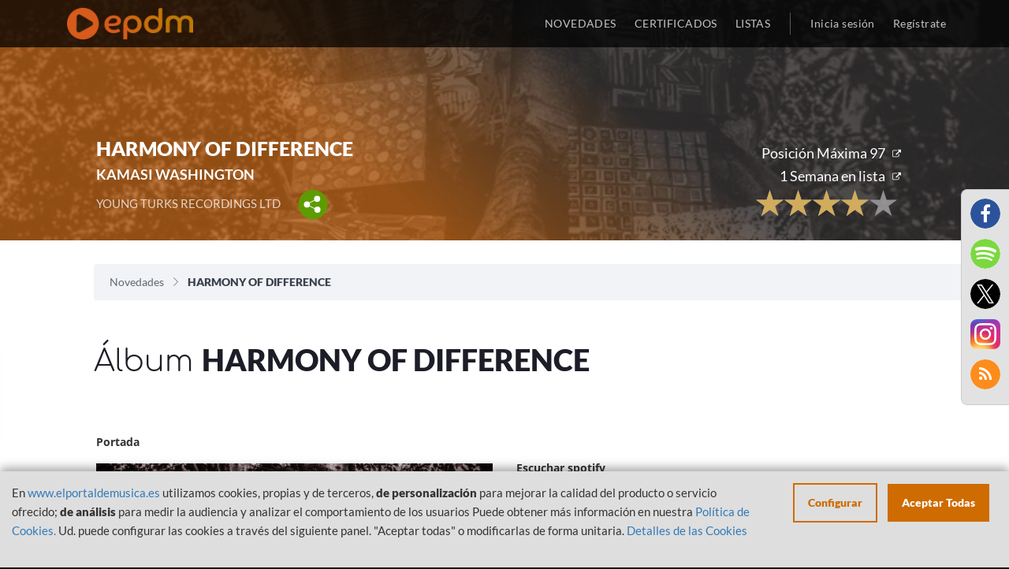

--- FILE ---
content_type: text/javascript
request_url: https://elportaldemusica.es/assets/f5d4d139bc046a3d10a5320e189ce3f0/src/URI.min.js?v=1701335975
body_size: 15181
content:
/*! URI.js v1.19.11 http://medialize.github.io/URI.js/ */
/* build contains: IPv6.js, punycode.js, SecondLevelDomains.js, URI.js, URITemplate.js */
(function(r,x){"object"===typeof module&&module.exports?module.exports=x():"function"===typeof define&&define.amd?define(x):r.IPv6=x(r)})(this,function(r){var x=r&&r.IPv6;return{best:function(k){k=k.toLowerCase().split(":");var m=k.length,d=8;""===k[0]&&""===k[1]&&""===k[2]?(k.shift(),k.shift()):""===k[0]&&""===k[1]?k.shift():""===k[m-1]&&""===k[m-2]&&k.pop();m=k.length;-1!==k[m-1].indexOf(".")&&(d=7);var q;for(q=0;q<m&&""!==k[q];q++);if(q<d)for(k.splice(q,1,"0000");k.length<d;)k.splice(q,0,"0000");
for(q=0;q<d;q++){m=k[q].split("");for(var E=0;3>E;E++)if("0"===m[0]&&1<m.length)m.splice(0,1);else break;k[q]=m.join("")}m=-1;var A=E=0,h=-1,p=!1;for(q=0;q<d;q++)p?"0"===k[q]?A+=1:(p=!1,A>E&&(m=h,E=A)):"0"===k[q]&&(p=!0,h=q,A=1);A>E&&(m=h,E=A);1<E&&k.splice(m,E,"");m=k.length;d="";""===k[0]&&(d=":");for(q=0;q<m;q++){d+=k[q];if(q===m-1)break;d+=":"}""===k[m-1]&&(d+=":");return d},noConflict:function(){r.IPv6===this&&(r.IPv6=x);return this}}});
(function(r){function x(l){throw new RangeError(H[l]);}function k(l,t){for(var C=l.length,y=[];C--;)y[C]=t(l[C]);return y}function m(l,t){var C=l.split("@"),y="";1<C.length&&(y=C[0]+"@",l=C[1]);l=l.replace(w,".");C=l.split(".");C=k(C,t).join(".");return y+C}function d(l){for(var t=[],C=0,y=l.length,J,M;C<y;)J=l.charCodeAt(C++),55296<=J&&56319>=J&&C<y?(M=l.charCodeAt(C++),56320==(M&64512)?t.push(((J&1023)<<10)+(M&1023)+65536):(t.push(J),C--)):t.push(J);return t}function q(l){return k(l,function(t){var C=
"";65535<t&&(t-=65536,C+=g(t>>>10&1023|55296),t=56320|t&1023);return C+=g(t)}).join("")}function E(l,t,C){var y=0;l=C?v(l/700):l>>1;for(l+=v(l/t);455<l;y+=36)l=v(l/35);return v(y+36*l/(l+38))}function A(l){var t=[],C=l.length,y=0,J=128,M=72,a,b;var c=l.lastIndexOf("-");0>c&&(c=0);for(a=0;a<c;++a)128<=l.charCodeAt(a)&&x("not-basic"),t.push(l.charCodeAt(a));for(c=0<c?c+1:0;c<C;){a=y;var e=1;for(b=36;;b+=36){c>=C&&x("invalid-input");var f=l.charCodeAt(c++);f=10>f-48?f-22:26>f-65?f-65:26>f-97?f-97:36;
(36<=f||f>v((2147483647-y)/e))&&x("overflow");y+=f*e;var n=b<=M?1:b>=M+26?26:b-M;if(f<n)break;f=36-n;e>v(2147483647/f)&&x("overflow");e*=f}e=t.length+1;M=E(y-a,e,0==a);v(y/e)>2147483647-J&&x("overflow");J+=v(y/e);y%=e;t.splice(y++,0,J)}return q(t)}function h(l){var t,C,y,J=[];l=d(l);var M=l.length;var a=128;var b=0;var c=72;for(y=0;y<M;++y){var e=l[y];128>e&&J.push(g(e))}for((t=C=J.length)&&J.push("-");t<M;){var f=2147483647;for(y=0;y<M;++y)e=l[y],e>=a&&e<f&&(f=e);var n=t+1;f-a>v((2147483647-b)/n)&&
x("overflow");b+=(f-a)*n;a=f;for(y=0;y<M;++y)if(e=l[y],e<a&&2147483647<++b&&x("overflow"),e==a){var z=b;for(f=36;;f+=36){e=f<=c?1:f>=c+26?26:f-c;if(z<e)break;var I=z-e;z=36-e;var L=J;e+=I%z;L.push.call(L,g(e+22+75*(26>e)-0));z=v(I/z)}J.push(g(z+22+75*(26>z)-0));c=E(b,n,t==C);b=0;++t}++b;++a}return J.join("")}var p="object"==typeof exports&&exports&&!exports.nodeType&&exports,D="object"==typeof module&&module&&!module.nodeType&&module,u="object"==typeof global&&global;if(u.global===u||u.window===u||
u.self===u)r=u;var K=/^xn--/,F=/[^\x20-\x7E]/,w=/[\x2E\u3002\uFF0E\uFF61]/g,H={overflow:"Overflow: input needs wider integers to process","not-basic":"Illegal input >= 0x80 (not a basic code point)","invalid-input":"Invalid input"},v=Math.floor,g=String.fromCharCode,B;var G={version:"1.3.2",ucs2:{decode:d,encode:q},decode:A,encode:h,toASCII:function(l){return m(l,function(t){return F.test(t)?"xn--"+h(t):t})},toUnicode:function(l){return m(l,function(t){return K.test(t)?A(t.slice(4).toLowerCase()):
t})}};if("function"==typeof define&&"object"==typeof define.amd&&define.amd)define("punycode",function(){return G});else if(p&&D)if(module.exports==p)D.exports=G;else for(B in G)G.hasOwnProperty(B)&&(p[B]=G[B]);else r.punycode=G})(this);
(function(r,x){"object"===typeof module&&module.exports?module.exports=x():"function"===typeof define&&define.amd?define(x):r.SecondLevelDomains=x(r)})(this,function(r){var x=r&&r.SecondLevelDomains,k={list:{ac:" com gov mil net org ",ae:" ac co gov mil name net org pro sch ",af:" com edu gov net org ",al:" com edu gov mil net org ",ao:" co ed gv it og pb ",ar:" com edu gob gov int mil net org tur ",at:" ac co gv or ",au:" asn com csiro edu gov id net org ",ba:" co com edu gov mil net org rs unbi unmo unsa untz unze ",
bb:" biz co com edu gov info net org store tv ",bh:" biz cc com edu gov info net org ",bn:" com edu gov net org ",bo:" com edu gob gov int mil net org tv ",br:" adm adv agr am arq art ato b bio blog bmd cim cng cnt com coop ecn edu eng esp etc eti far flog fm fnd fot fst g12 ggf gov imb ind inf jor jus lel mat med mil mus net nom not ntr odo org ppg pro psc psi qsl rec slg srv tmp trd tur tv vet vlog wiki zlg ",bs:" com edu gov net org ",bz:" du et om ov rg ",ca:" ab bc mb nb nf nl ns nt nu on pe qc sk yk ",
ck:" biz co edu gen gov info net org ",cn:" ac ah bj com cq edu fj gd gov gs gx gz ha hb he hi hl hn jl js jx ln mil net nm nx org qh sc sd sh sn sx tj tw xj xz yn zj ",co:" com edu gov mil net nom org ",cr:" ac c co ed fi go or sa ",cy:" ac biz com ekloges gov ltd name net org parliament press pro tm ","do":" art com edu gob gov mil net org sld web ",dz:" art asso com edu gov net org pol ",ec:" com edu fin gov info med mil net org pro ",eg:" com edu eun gov mil name net org sci ",er:" com edu gov ind mil net org rochest w ",
es:" com edu gob nom org ",et:" biz com edu gov info name net org ",fj:" ac biz com info mil name net org pro ",fk:" ac co gov net nom org ",fr:" asso com f gouv nom prd presse tm ",gg:" co net org ",gh:" com edu gov mil org ",gn:" ac com gov net org ",gr:" com edu gov mil net org ",gt:" com edu gob ind mil net org ",gu:" com edu gov net org ",hk:" com edu gov idv net org ",hu:" 2000 agrar bolt casino city co erotica erotika film forum games hotel info ingatlan jogasz konyvelo lakas media news org priv reklam sex shop sport suli szex tm tozsde utazas video ",
id:" ac co go mil net or sch web ",il:" ac co gov idf k12 muni net org ","in":" ac co edu ernet firm gen gov i ind mil net nic org res ",iq:" com edu gov i mil net org ",ir:" ac co dnssec gov i id net org sch ",it:" edu gov ",je:" co net org ",jo:" com edu gov mil name net org sch ",jp:" ac ad co ed go gr lg ne or ",ke:" ac co go info me mobi ne or sc ",kh:" com edu gov mil net org per ",ki:" biz com de edu gov info mob net org tel ",km:" asso com coop edu gouv k medecin mil nom notaires pharmaciens presse tm veterinaire ",
kn:" edu gov net org ",kr:" ac busan chungbuk chungnam co daegu daejeon es gangwon go gwangju gyeongbuk gyeonggi gyeongnam hs incheon jeju jeonbuk jeonnam k kg mil ms ne or pe re sc seoul ulsan ",kw:" com edu gov net org ",ky:" com edu gov net org ",kz:" com edu gov mil net org ",lb:" com edu gov net org ",lk:" assn com edu gov grp hotel int ltd net ngo org sch soc web ",lr:" com edu gov net org ",lv:" asn com conf edu gov id mil net org ",ly:" com edu gov id med net org plc sch ",ma:" ac co gov m net org press ",
mc:" asso tm ",me:" ac co edu gov its net org priv ",mg:" com edu gov mil nom org prd tm ",mk:" com edu gov inf name net org pro ",ml:" com edu gov net org presse ",mn:" edu gov org ",mo:" com edu gov net org ",mt:" com edu gov net org ",mv:" aero biz com coop edu gov info int mil museum name net org pro ",mw:" ac co com coop edu gov int museum net org ",mx:" com edu gob net org ",my:" com edu gov mil name net org sch ",nf:" arts com firm info net other per rec store web ",ng:" biz com edu gov mil mobi name net org sch ",
ni:" ac co com edu gob mil net nom org ",np:" com edu gov mil net org ",nr:" biz com edu gov info net org ",om:" ac biz co com edu gov med mil museum net org pro sch ",pe:" com edu gob mil net nom org sld ",ph:" com edu gov i mil net ngo org ",pk:" biz com edu fam gob gok gon gop gos gov net org web ",pl:" art bialystok biz com edu gda gdansk gorzow gov info katowice krakow lodz lublin mil net ngo olsztyn org poznan pwr radom slupsk szczecin torun warszawa waw wroc wroclaw zgora ",pr:" ac biz com edu est gov info isla name net org pro prof ",
ps:" com edu gov net org plo sec ",pw:" belau co ed go ne or ",ro:" arts com firm info nom nt org rec store tm www ",rs:" ac co edu gov in org ",sb:" com edu gov net org ",sc:" com edu gov net org ",sh:" co com edu gov net nom org ",sl:" com edu gov net org ",st:" co com consulado edu embaixada gov mil net org principe saotome store ",sv:" com edu gob org red ",sz:" ac co org ",tr:" av bbs bel biz com dr edu gen gov info k12 name net org pol tel tsk tv web ",tt:" aero biz cat co com coop edu gov info int jobs mil mobi museum name net org pro tel travel ",
tw:" club com ebiz edu game gov idv mil net org ",mu:" ac co com gov net or org ",mz:" ac co edu gov org ",na:" co com ",nz:" ac co cri geek gen govt health iwi maori mil net org parliament school ",pa:" abo ac com edu gob ing med net nom org sld ",pt:" com edu gov int net nome org publ ",py:" com edu gov mil net org ",qa:" com edu gov mil net org ",re:" asso com nom ",ru:" ac adygeya altai amur arkhangelsk astrakhan bashkiria belgorod bir bryansk buryatia cbg chel chelyabinsk chita chukotka chuvashia com dagestan e-burg edu gov grozny int irkutsk ivanovo izhevsk jar joshkar-ola kalmykia kaluga kamchatka karelia kazan kchr kemerovo khabarovsk khakassia khv kirov koenig komi kostroma kranoyarsk kuban kurgan kursk lipetsk magadan mari mari-el marine mil mordovia mosreg msk murmansk nalchik net nnov nov novosibirsk nsk omsk orenburg org oryol penza perm pp pskov ptz rnd ryazan sakhalin samara saratov simbirsk smolensk spb stavropol stv surgut tambov tatarstan tom tomsk tsaritsyn tsk tula tuva tver tyumen udm udmurtia ulan-ude vladikavkaz vladimir vladivostok volgograd vologda voronezh vrn vyatka yakutia yamal yekaterinburg yuzhno-sakhalinsk ",
rw:" ac co com edu gouv gov int mil net ",sa:" com edu gov med net org pub sch ",sd:" com edu gov info med net org tv ",se:" a ac b bd c d e f g h i k l m n o org p parti pp press r s t tm u w x y z ",sg:" com edu gov idn net org per ",sn:" art com edu gouv org perso univ ",sy:" com edu gov mil net news org ",th:" ac co go in mi net or ",tj:" ac biz co com edu go gov info int mil name net nic org test web ",tn:" agrinet com defense edunet ens fin gov ind info intl mincom nat net org perso rnrt rns rnu tourism ",
tz:" ac co go ne or ",ua:" biz cherkassy chernigov chernovtsy ck cn co com crimea cv dn dnepropetrovsk donetsk dp edu gov if in ivano-frankivsk kh kharkov kherson khmelnitskiy kiev kirovograd km kr ks kv lg lugansk lutsk lviv me mk net nikolaev od odessa org pl poltava pp rovno rv sebastopol sumy te ternopil uzhgorod vinnica vn zaporizhzhe zhitomir zp zt ",ug:" ac co go ne or org sc ",uk:" ac bl british-library co cym gov govt icnet jet lea ltd me mil mod national-library-scotland nel net nhs nic nls org orgn parliament plc police sch scot soc ",
us:" dni fed isa kids nsn ",uy:" com edu gub mil net org ",ve:" co com edu gob info mil net org web ",vi:" co com k12 net org ",vn:" ac biz com edu gov health info int name net org pro ",ye:" co com gov ltd me net org plc ",yu:" ac co edu gov org ",za:" ac agric alt bourse city co cybernet db edu gov grondar iaccess imt inca landesign law mil net ngo nis nom olivetti org pix school tm web ",zm:" ac co com edu gov net org sch ",com:"ar br cn de eu gb gr hu jpn kr no qc ru sa se uk us uy za ",net:"gb jp se uk ",
org:"ae",de:"com "},has:function(m){var d=m.lastIndexOf(".");if(0>=d||d>=m.length-1)return!1;var q=m.lastIndexOf(".",d-1);if(0>=q||q>=d-1)return!1;var E=k.list[m.slice(d+1)];return E?0<=E.indexOf(" "+m.slice(q+1,d)+" "):!1},is:function(m){var d=m.lastIndexOf(".");if(0>=d||d>=m.length-1||0<=m.lastIndexOf(".",d-1))return!1;var q=k.list[m.slice(d+1)];return q?0<=q.indexOf(" "+m.slice(0,d)+" "):!1},get:function(m){var d=m.lastIndexOf(".");if(0>=d||d>=m.length-1)return null;var q=m.lastIndexOf(".",d-1);
if(0>=q||q>=d-1)return null;var E=k.list[m.slice(d+1)];return!E||0>E.indexOf(" "+m.slice(q+1,d)+" ")?null:m.slice(q+1)},noConflict:function(){r.SecondLevelDomains===this&&(r.SecondLevelDomains=x);return this}};return k});
(function(r,x){"object"===typeof module&&module.exports?module.exports=x(require("./punycode"),require("./IPv6"),require("./SecondLevelDomains")):"function"===typeof define&&define.amd?define(["./punycode","./IPv6","./SecondLevelDomains"],x):r.URI=x(r.punycode,r.IPv6,r.SecondLevelDomains,r)})(this,function(r,x,k,m){function d(a,b){var c=1<=arguments.length,e=2<=arguments.length;if(!(this instanceof d))return c?e?new d(a,b):new d(a):new d;if(void 0===a){if(c)throw new TypeError("undefined is not a valid argument for URI");
a="undefined"!==typeof location?location.href+"":""}if(null===a&&c)throw new TypeError("null is not a valid argument for URI");this.href(a);return void 0!==b?this.absoluteTo(b):this}function q(a){return a.replace(/([.*+?^=!:${}()|[\]\/\\])/g,"\\$1")}function E(a){return void 0===a?"Undefined":String(Object.prototype.toString.call(a)).slice(8,-1)}function A(a){return"Array"===E(a)}function h(a,b){var c={},e;if("RegExp"===E(b))c=null;else if(A(b)){var f=0;for(e=b.length;f<e;f++)c[b[f]]=!0}else c[b]=
!0;f=0;for(e=a.length;f<e;f++)if(c&&void 0!==c[a[f]]||!c&&b.test(a[f]))a.splice(f,1),e--,f--;return a}function p(a,b){var c;if(A(b)){var e=0;for(c=b.length;e<c;e++)if(!p(a,b[e]))return!1;return!0}var f=E(b);e=0;for(c=a.length;e<c;e++)if("RegExp"===f){if("string"===typeof a[e]&&a[e].match(b))return!0}else if(a[e]===b)return!0;return!1}function D(a,b){if(!A(a)||!A(b)||a.length!==b.length)return!1;a.sort();b.sort();for(var c=0,e=a.length;c<e;c++)if(a[c]!==b[c])return!1;return!0}function u(a){return a.replace(/^\/+|\/+$/g,
"")}function K(a){return escape(a)}function F(a){return encodeURIComponent(a).replace(/[!'()*]/g,K).replace(/\*/g,"%2A")}function w(a){return function(b,c){if(void 0===b)return this._parts[a]||"";this._parts[a]=b||null;this.build(!c);return this}}function H(a,b){return function(c,e){if(void 0===c)return this._parts[a]||"";null!==c&&(c+="",c.charAt(0)===b&&(c=c.substring(1)));this._parts[a]=c;this.build(!e);return this}}var v=m&&m.URI;d.version="1.19.11";var g=d.prototype,B=Object.prototype.hasOwnProperty;
d._parts=function(){return{protocol:null,username:null,password:null,hostname:null,urn:null,port:null,path:null,query:null,fragment:null,preventInvalidHostname:d.preventInvalidHostname,duplicateQueryParameters:d.duplicateQueryParameters,escapeQuerySpace:d.escapeQuerySpace}};d.preventInvalidHostname=!1;d.duplicateQueryParameters=!1;d.escapeQuerySpace=!0;d.protocol_expression=/^[a-z][a-z0-9.+-]*$/i;d.idn_expression=/[^a-z0-9\._-]/i;d.punycode_expression=/(xn--)/i;d.ip4_expression=/^\d{1,3}\.\d{1,3}\.\d{1,3}\.\d{1,3}$/;
d.ip6_expression=/^\s*((([0-9A-Fa-f]{1,4}:){7}([0-9A-Fa-f]{1,4}|:))|(([0-9A-Fa-f]{1,4}:){6}(:[0-9A-Fa-f]{1,4}|((25[0-5]|2[0-4]\d|1\d\d|[1-9]?\d)(\.(25[0-5]|2[0-4]\d|1\d\d|[1-9]?\d)){3})|:))|(([0-9A-Fa-f]{1,4}:){5}(((:[0-9A-Fa-f]{1,4}){1,2})|:((25[0-5]|2[0-4]\d|1\d\d|[1-9]?\d)(\.(25[0-5]|2[0-4]\d|1\d\d|[1-9]?\d)){3})|:))|(([0-9A-Fa-f]{1,4}:){4}(((:[0-9A-Fa-f]{1,4}){1,3})|((:[0-9A-Fa-f]{1,4})?:((25[0-5]|2[0-4]\d|1\d\d|[1-9]?\d)(\.(25[0-5]|2[0-4]\d|1\d\d|[1-9]?\d)){3}))|:))|(([0-9A-Fa-f]{1,4}:){3}(((:[0-9A-Fa-f]{1,4}){1,4})|((:[0-9A-Fa-f]{1,4}){0,2}:((25[0-5]|2[0-4]\d|1\d\d|[1-9]?\d)(\.(25[0-5]|2[0-4]\d|1\d\d|[1-9]?\d)){3}))|:))|(([0-9A-Fa-f]{1,4}:){2}(((:[0-9A-Fa-f]{1,4}){1,5})|((:[0-9A-Fa-f]{1,4}){0,3}:((25[0-5]|2[0-4]\d|1\d\d|[1-9]?\d)(\.(25[0-5]|2[0-4]\d|1\d\d|[1-9]?\d)){3}))|:))|(([0-9A-Fa-f]{1,4}:){1}(((:[0-9A-Fa-f]{1,4}){1,6})|((:[0-9A-Fa-f]{1,4}){0,4}:((25[0-5]|2[0-4]\d|1\d\d|[1-9]?\d)(\.(25[0-5]|2[0-4]\d|1\d\d|[1-9]?\d)){3}))|:))|(:(((:[0-9A-Fa-f]{1,4}){1,7})|((:[0-9A-Fa-f]{1,4}){0,5}:((25[0-5]|2[0-4]\d|1\d\d|[1-9]?\d)(\.(25[0-5]|2[0-4]\d|1\d\d|[1-9]?\d)){3}))|:)))(%.+)?\s*$/;
d.find_uri_expression=/\b((?:[a-z][\w-]+:(?:\/{1,3}|[a-z0-9%])|www\d{0,3}[.]|[a-z0-9.\-]+[.][a-z]{2,4}\/)(?:[^\s()<>]+|\(([^\s()<>]+|(\([^\s()<>]+\)))*\))+(?:\(([^\s()<>]+|(\([^\s()<>]+\)))*\)|[^\s`!()\[\]{};:'".,<>?\u00ab\u00bb\u201c\u201d\u2018\u2019]))/ig;d.findUri={start:/\b(?:([a-z][a-z0-9.+-]*:\/\/)|www\.)/gi,end:/[\s\r\n]|$/,trim:/[`!()\[\]{};:'".,<>?\u00ab\u00bb\u201c\u201d\u201e\u2018\u2019]+$/,parens:/(\([^\)]*\)|\[[^\]]*\]|\{[^}]*\}|<[^>]*>)/g};d.leading_whitespace_expression=/^[\x00-\x20\u00a0\u1680\u2000-\u200a\u2028\u2029\u202f\u205f\u3000\ufeff]+/;
d.ascii_tab_whitespace=/[\u0009\u000A\u000D]+/g;d.defaultPorts={http:"80",https:"443",ftp:"21",gopher:"70",ws:"80",wss:"443"};d.hostProtocols=["http","https"];d.invalid_hostname_characters=/[^a-zA-Z0-9\.\-:_]/;d.domAttributes={a:"href",blockquote:"cite",link:"href",base:"href",script:"src",form:"action",img:"src",area:"href",iframe:"src",embed:"src",source:"src",track:"src",input:"src",audio:"src",video:"src"};d.getDomAttribute=function(a){if(a&&a.nodeName){var b=a.nodeName.toLowerCase();if("input"!==
b||"image"===a.type)return d.domAttributes[b]}};d.encode=F;d.decode=decodeURIComponent;d.iso8859=function(){d.encode=escape;d.decode=unescape};d.unicode=function(){d.encode=F;d.decode=decodeURIComponent};d.characters={pathname:{encode:{expression:/%(24|26|2B|2C|3B|3D|3A|40)/ig,map:{"%24":"$","%26":"&","%2B":"+","%2C":",","%3B":";","%3D":"=","%3A":":","%40":"@"}},decode:{expression:/[\/\?#]/g,map:{"/":"%2F","?":"%3F","#":"%23"}}},reserved:{encode:{expression:/%(21|23|24|26|27|28|29|2A|2B|2C|2F|3A|3B|3D|3F|40|5B|5D)/ig,
map:{"%3A":":","%2F":"/","%3F":"?","%23":"#","%5B":"[","%5D":"]","%40":"@","%21":"!","%24":"$","%26":"&","%27":"'","%28":"(","%29":")","%2A":"*","%2B":"+","%2C":",","%3B":";","%3D":"="}}},urnpath:{encode:{expression:/%(21|24|27|28|29|2A|2B|2C|3B|3D|40)/ig,map:{"%21":"!","%24":"$","%27":"'","%28":"(","%29":")","%2A":"*","%2B":"+","%2C":",","%3B":";","%3D":"=","%40":"@"}},decode:{expression:/[\/\?#:]/g,map:{"/":"%2F","?":"%3F","#":"%23",":":"%3A"}}}};d.encodeQuery=function(a,b){var c=d.encode(a+"");
void 0===b&&(b=d.escapeQuerySpace);return b?c.replace(/%20/g,"+"):c};d.decodeQuery=function(a,b){a+="";void 0===b&&(b=d.escapeQuerySpace);try{return d.decode(b?a.replace(/\+/g,"%20"):a)}catch(c){return a}};var G={encode:"encode",decode:"decode"},l,t=function(a,b){return function(c){try{return d[b](c+"").replace(d.characters[a][b].expression,function(e){return d.characters[a][b].map[e]})}catch(e){return c}}};for(l in G)d[l+"PathSegment"]=t("pathname",G[l]),d[l+"UrnPathSegment"]=t("urnpath",G[l]);G=
function(a,b,c){return function(e){var f=c?function(I){return d[b](d[c](I))}:d[b];e=(e+"").split(a);for(var n=0,z=e.length;n<z;n++)e[n]=f(e[n]);return e.join(a)}};d.decodePath=G("/","decodePathSegment");d.decodeUrnPath=G(":","decodeUrnPathSegment");d.recodePath=G("/","encodePathSegment","decode");d.recodeUrnPath=G(":","encodeUrnPathSegment","decode");d.encodeReserved=t("reserved","encode");d.parse=function(a,b){b||(b={preventInvalidHostname:d.preventInvalidHostname});a=a.replace(d.leading_whitespace_expression,
"");a=a.replace(d.ascii_tab_whitespace,"");var c=a.indexOf("#");-1<c&&(b.fragment=a.substring(c+1)||null,a=a.substring(0,c));c=a.indexOf("?");-1<c&&(b.query=a.substring(c+1)||null,a=a.substring(0,c));a=a.replace(/^(https?|ftp|wss?)?:+[/\\]*/i,"$1://");a=a.replace(/^[/\\]{2,}/i,"//");"//"===a.substring(0,2)?(b.protocol=null,a=a.substring(2),a=d.parseAuthority(a,b)):(c=a.indexOf(":"),-1<c&&(b.protocol=a.substring(0,c)||null,b.protocol&&!b.protocol.match(d.protocol_expression)?b.protocol=void 0:"//"===
a.substring(c+1,c+3).replace(/\\/g,"/")?(a=a.substring(c+3),a=d.parseAuthority(a,b)):(a=a.substring(c+1),b.urn=!0)));b.path=a;return b};d.parseHost=function(a,b){a||(a="");a=a.replace(/\\/g,"/");var c=a.indexOf("/");-1===c&&(c=a.length);if("["===a.charAt(0)){var e=a.indexOf("]");b.hostname=a.substring(1,e)||null;b.port=a.substring(e+2,c)||null;"/"===b.port&&(b.port=null)}else{var f=a.indexOf(":");e=a.indexOf("/");f=a.indexOf(":",f+1);-1!==f&&(-1===e||f<e)?(b.hostname=a.substring(0,c)||null,b.port=
null):(e=a.substring(0,c).split(":"),b.hostname=e[0]||null,b.port=e[1]||null)}b.hostname&&"/"!==a.substring(c).charAt(0)&&(c++,a="/"+a);b.preventInvalidHostname&&d.ensureValidHostname(b.hostname,b.protocol);b.port&&d.ensureValidPort(b.port);return a.substring(c)||"/"};d.parseAuthority=function(a,b){a=d.parseUserinfo(a,b);return d.parseHost(a,b)};d.parseUserinfo=function(a,b){var c=a;-1!==a.indexOf("\\")&&(a=a.replace(/\\/g,"/"));var e=a.indexOf("/"),f=a.lastIndexOf("@",-1<e?e:a.length-1);-1<f&&(-1===
e||f<e)?(e=a.substring(0,f).split(":"),b.username=e[0]?d.decode(e[0]):null,e.shift(),b.password=e[0]?d.decode(e.join(":")):null,a=c.substring(f+1)):(b.username=null,b.password=null);return a};d.parseQuery=function(a,b){if(!a)return{};a=a.replace(/&+/g,"&").replace(/^\?*&*|&+$/g,"");if(!a)return{};for(var c={},e=a.split("&"),f=e.length,n,z,I=0;I<f;I++)if(n=e[I].split("="),z=d.decodeQuery(n.shift(),b),n=n.length?d.decodeQuery(n.join("="),b):null,"__proto__"!==z)if(B.call(c,z)){if("string"===typeof c[z]||
null===c[z])c[z]=[c[z]];c[z].push(n)}else c[z]=n;return c};d.build=function(a){var b="",c=!1;a.protocol&&(b+=a.protocol+":");a.urn||!b&&!a.hostname||(b+="//",c=!0);b+=d.buildAuthority(a)||"";"string"===typeof a.path&&("/"!==a.path.charAt(0)&&c&&(b+="/"),b+=a.path);"string"===typeof a.query&&a.query&&(b+="?"+a.query);"string"===typeof a.fragment&&a.fragment&&(b+="#"+a.fragment);return b};d.buildHost=function(a){var b="";if(a.hostname)b=d.ip6_expression.test(a.hostname)?b+("["+a.hostname+"]"):b+a.hostname;
else return"";a.port&&(b+=":"+a.port);return b};d.buildAuthority=function(a){return d.buildUserinfo(a)+d.buildHost(a)};d.buildUserinfo=function(a){var b="";a.username&&(b+=d.encode(a.username));a.password&&(b+=":"+d.encode(a.password));b&&(b+="@");return b};d.buildQuery=function(a,b,c){var e="",f,n;for(f in a)if("__proto__"!==f&&B.call(a,f))if(A(a[f])){var z={};var I=0;for(n=a[f].length;I<n;I++)void 0!==a[f][I]&&void 0===z[a[f][I]+""]&&(e+="&"+d.buildQueryParameter(f,a[f][I],c),!0!==b&&(z[a[f][I]+
""]=!0))}else void 0!==a[f]&&(e+="&"+d.buildQueryParameter(f,a[f],c));return e.substring(1)};d.buildQueryParameter=function(a,b,c){return d.encodeQuery(a,c)+(null!==b?"="+d.encodeQuery(b,c):"")};d.addQuery=function(a,b,c){if("object"===typeof b)for(var e in b)B.call(b,e)&&d.addQuery(a,e,b[e]);else if("string"===typeof b)void 0===a[b]?a[b]=c:("string"===typeof a[b]&&(a[b]=[a[b]]),A(c)||(c=[c]),a[b]=(a[b]||[]).concat(c));else throw new TypeError("URI.addQuery() accepts an object, string as the name parameter");
};d.setQuery=function(a,b,c){if("object"===typeof b)for(var e in b)B.call(b,e)&&d.setQuery(a,e,b[e]);else if("string"===typeof b)a[b]=void 0===c?null:c;else throw new TypeError("URI.setQuery() accepts an object, string as the name parameter");};d.removeQuery=function(a,b,c){var e;if(A(b))for(c=0,e=b.length;c<e;c++)a[b[c]]=void 0;else if("RegExp"===E(b))for(e in a)b.test(e)&&(a[e]=void 0);else if("object"===typeof b)for(e in b)B.call(b,e)&&d.removeQuery(a,e,b[e]);else if("string"===typeof b)void 0!==
c?"RegExp"===E(c)?!A(a[b])&&c.test(a[b])?a[b]=void 0:a[b]=h(a[b],c):a[b]!==String(c)||A(c)&&1!==c.length?A(a[b])&&(a[b]=h(a[b],c)):a[b]=void 0:a[b]=void 0;else throw new TypeError("URI.removeQuery() accepts an object, string, RegExp as the first parameter");};d.hasQuery=function(a,b,c,e){switch(E(b)){case "String":break;case "RegExp":for(var f in a)if(B.call(a,f)&&b.test(f)&&(void 0===c||d.hasQuery(a,f,c)))return!0;return!1;case "Object":for(var n in b)if(B.call(b,n)&&!d.hasQuery(a,n,b[n]))return!1;
return!0;default:throw new TypeError("URI.hasQuery() accepts a string, regular expression or object as the name parameter");}switch(E(c)){case "Undefined":return b in a;case "Boolean":return a=!(A(a[b])?!a[b].length:!a[b]),c===a;case "Function":return!!c(a[b],b,a);case "Array":return A(a[b])?(e?p:D)(a[b],c):!1;case "RegExp":return A(a[b])?e?p(a[b],c):!1:!(!a[b]||!a[b].match(c));case "Number":c=String(c);case "String":return A(a[b])?e?p(a[b],c):!1:a[b]===c;default:throw new TypeError("URI.hasQuery() accepts undefined, boolean, string, number, RegExp, Function as the value parameter");
}};d.joinPaths=function(){for(var a=[],b=[],c=0,e=0;e<arguments.length;e++){var f=new d(arguments[e]);a.push(f);f=f.segment();for(var n=0;n<f.length;n++)"string"===typeof f[n]&&b.push(f[n]),f[n]&&c++}if(!b.length||!c)return new d("");b=(new d("")).segment(b);""!==a[0].path()&&"/"!==a[0].path().slice(0,1)||b.path("/"+b.path());return b.normalize()};d.commonPath=function(a,b){var c=Math.min(a.length,b.length),e;for(e=0;e<c;e++)if(a.charAt(e)!==b.charAt(e)){e--;break}if(1>e)return a.charAt(0)===b.charAt(0)&&
"/"===a.charAt(0)?"/":"";if("/"!==a.charAt(e)||"/"!==b.charAt(e))e=a.substring(0,e).lastIndexOf("/");return a.substring(0,e+1)};d.withinString=function(a,b,c){c||(c={});var e=c.start||d.findUri.start,f=c.end||d.findUri.end,n=c.trim||d.findUri.trim,z=c.parens||d.findUri.parens,I=/[a-z0-9-]=["']?$/i;for(e.lastIndex=0;;){var L=e.exec(a);if(!L)break;var P=L.index;if(c.ignoreHtml){var N=a.slice(Math.max(P-3,0),P);if(N&&I.test(N))continue}var O=P+a.slice(P).search(f);N=a.slice(P,O);for(O=-1;;){var Q=z.exec(N);
if(!Q)break;O=Math.max(O,Q.index+Q[0].length)}N=-1<O?N.slice(0,O)+N.slice(O).replace(n,""):N.replace(n,"");N.length<=L[0].length||c.ignore&&c.ignore.test(N)||(O=P+N.length,L=b(N,P,O,a),void 0===L?e.lastIndex=O:(L=String(L),a=a.slice(0,P)+L+a.slice(O),e.lastIndex=P+L.length))}e.lastIndex=0;return a};d.ensureValidHostname=function(a,b){var c=!!a,e=!1;b&&(e=p(d.hostProtocols,b));if(e&&!c)throw new TypeError("Hostname cannot be empty, if protocol is "+b);if(a&&a.match(d.invalid_hostname_characters)){if(!r)throw new TypeError('Hostname "'+
a+'" contains characters other than [A-Z0-9.-:_] and Punycode.js is not available');if(r.toASCII(a).match(d.invalid_hostname_characters))throw new TypeError('Hostname "'+a+'" contains characters other than [A-Z0-9.-:_]');}};d.ensureValidPort=function(a){if(a){var b=Number(a);if(!(/^[0-9]+$/.test(b)&&0<b&&65536>b))throw new TypeError('Port "'+a+'" is not a valid port');}};d.noConflict=function(a){if(a)return a={URI:this.noConflict()},m.URITemplate&&"function"===typeof m.URITemplate.noConflict&&(a.URITemplate=
m.URITemplate.noConflict()),m.IPv6&&"function"===typeof m.IPv6.noConflict&&(a.IPv6=m.IPv6.noConflict()),m.SecondLevelDomains&&"function"===typeof m.SecondLevelDomains.noConflict&&(a.SecondLevelDomains=m.SecondLevelDomains.noConflict()),a;m.URI===this&&(m.URI=v);return this};g.build=function(a){if(!0===a)this._deferred_build=!0;else if(void 0===a||this._deferred_build)this._string=d.build(this._parts),this._deferred_build=!1;return this};g.clone=function(){return new d(this)};g.valueOf=g.toString=
function(){return this.build(!1)._string};g.protocol=w("protocol");g.username=w("username");g.password=w("password");g.hostname=w("hostname");g.port=w("port");g.query=H("query","?");g.fragment=H("fragment","#");g.search=function(a,b){var c=this.query(a,b);return"string"===typeof c&&c.length?"?"+c:c};g.hash=function(a,b){var c=this.fragment(a,b);return"string"===typeof c&&c.length?"#"+c:c};g.pathname=function(a,b){if(void 0===a||!0===a){var c=this._parts.path||(this._parts.hostname?"/":"");return a?
(this._parts.urn?d.decodeUrnPath:d.decodePath)(c):c}this._parts.path=this._parts.urn?a?d.recodeUrnPath(a):"":a?d.recodePath(a):"/";this.build(!b);return this};g.path=g.pathname;g.href=function(a,b){var c;if(void 0===a)return this.toString();this._string="";this._parts=d._parts();var e=a instanceof d,f="object"===typeof a&&(a.hostname||a.path||a.pathname);a.nodeName&&(f=d.getDomAttribute(a),a=a[f]||"",f=!1);!e&&f&&void 0!==a.pathname&&(a=a.toString());if("string"===typeof a||a instanceof String)this._parts=
d.parse(String(a),this._parts);else if(e||f){e=e?a._parts:a;for(c in e)"query"!==c&&B.call(this._parts,c)&&(this._parts[c]=e[c]);e.query&&this.query(e.query,!1)}else throw new TypeError("invalid input");this.build(!b);return this};g.is=function(a){var b=!1,c=!1,e=!1,f=!1,n=!1,z=!1,I=!1,L=!this._parts.urn;this._parts.hostname&&(L=!1,c=d.ip4_expression.test(this._parts.hostname),e=d.ip6_expression.test(this._parts.hostname),b=c||e,n=(f=!b)&&k&&k.has(this._parts.hostname),z=f&&d.idn_expression.test(this._parts.hostname),
I=f&&d.punycode_expression.test(this._parts.hostname));switch(a.toLowerCase()){case "relative":return L;case "absolute":return!L;case "domain":case "name":return f;case "sld":return n;case "ip":return b;case "ip4":case "ipv4":case "inet4":return c;case "ip6":case "ipv6":case "inet6":return e;case "idn":return z;case "url":return!this._parts.urn;case "urn":return!!this._parts.urn;case "punycode":return I}return null};var C=g.protocol,y=g.port,J=g.hostname;g.protocol=function(a,b){if(a&&(a=a.replace(/:(\/\/)?$/,
""),!a.match(d.protocol_expression)))throw new TypeError('Protocol "'+a+"\" contains characters other than [A-Z0-9.+-] or doesn't start with [A-Z]");return C.call(this,a,b)};g.scheme=g.protocol;g.port=function(a,b){if(this._parts.urn)return void 0===a?"":this;void 0!==a&&(0===a&&(a=null),a&&(a+="",":"===a.charAt(0)&&(a=a.substring(1)),d.ensureValidPort(a)));return y.call(this,a,b)};g.hostname=function(a,b){if(this._parts.urn)return void 0===a?"":this;if(void 0!==a){var c={preventInvalidHostname:this._parts.preventInvalidHostname};
if("/"!==d.parseHost(a,c))throw new TypeError('Hostname "'+a+'" contains characters other than [A-Z0-9.-]');a=c.hostname;this._parts.preventInvalidHostname&&d.ensureValidHostname(a,this._parts.protocol)}return J.call(this,a,b)};g.origin=function(a,b){if(this._parts.urn)return void 0===a?"":this;if(void 0===a){var c=this.protocol();return this.authority()?(c?c+"://":"")+this.authority():""}c=d(a);this.protocol(c.protocol()).authority(c.authority()).build(!b);return this};g.host=function(a,b){if(this._parts.urn)return void 0===
a?"":this;if(void 0===a)return this._parts.hostname?d.buildHost(this._parts):"";if("/"!==d.parseHost(a,this._parts))throw new TypeError('Hostname "'+a+'" contains characters other than [A-Z0-9.-]');this.build(!b);return this};g.authority=function(a,b){if(this._parts.urn)return void 0===a?"":this;if(void 0===a)return this._parts.hostname?d.buildAuthority(this._parts):"";if("/"!==d.parseAuthority(a,this._parts))throw new TypeError('Hostname "'+a+'" contains characters other than [A-Z0-9.-]');this.build(!b);
return this};g.userinfo=function(a,b){if(this._parts.urn)return void 0===a?"":this;if(void 0===a){var c=d.buildUserinfo(this._parts);return c?c.substring(0,c.length-1):c}"@"!==a[a.length-1]&&(a+="@");d.parseUserinfo(a,this._parts);this.build(!b);return this};g.resource=function(a,b){if(void 0===a)return this.path()+this.search()+this.hash();var c=d.parse(a);this._parts.path=c.path;this._parts.query=c.query;this._parts.fragment=c.fragment;this.build(!b);return this};g.subdomain=function(a,b){if(this._parts.urn)return void 0===
a?"":this;if(void 0===a){if(!this._parts.hostname||this.is("IP"))return"";var c=this._parts.hostname.length-this.domain().length-1;return this._parts.hostname.substring(0,c)||""}c=this._parts.hostname.length-this.domain().length;c=this._parts.hostname.substring(0,c);c=new RegExp("^"+q(c));a&&"."!==a.charAt(a.length-1)&&(a+=".");if(-1!==a.indexOf(":"))throw new TypeError("Domains cannot contain colons");a&&d.ensureValidHostname(a,this._parts.protocol);this._parts.hostname=this._parts.hostname.replace(c,
a);this.build(!b);return this};g.domain=function(a,b){if(this._parts.urn)return void 0===a?"":this;"boolean"===typeof a&&(b=a,a=void 0);if(void 0===a){if(!this._parts.hostname||this.is("IP"))return"";var c=this._parts.hostname.match(/\./g);if(c&&2>c.length)return this._parts.hostname;c=this._parts.hostname.length-this.tld(b).length-1;c=this._parts.hostname.lastIndexOf(".",c-1)+1;return this._parts.hostname.substring(c)||""}if(!a)throw new TypeError("cannot set domain empty");if(-1!==a.indexOf(":"))throw new TypeError("Domains cannot contain colons");
d.ensureValidHostname(a,this._parts.protocol);!this._parts.hostname||this.is("IP")?this._parts.hostname=a:(c=new RegExp(q(this.domain())+"$"),this._parts.hostname=this._parts.hostname.replace(c,a));this.build(!b);return this};g.tld=function(a,b){if(this._parts.urn)return void 0===a?"":this;"boolean"===typeof a&&(b=a,a=void 0);if(void 0===a){if(!this._parts.hostname||this.is("IP"))return"";var c=this._parts.hostname.lastIndexOf(".");c=this._parts.hostname.substring(c+1);return!0!==b&&k&&k.list[c.toLowerCase()]?
k.get(this._parts.hostname)||c:c}if(a)if(a.match(/[^a-zA-Z0-9-]/))if(k&&k.is(a))c=new RegExp(q(this.tld())+"$"),this._parts.hostname=this._parts.hostname.replace(c,a);else throw new TypeError('TLD "'+a+'" contains characters other than [A-Z0-9]');else{if(!this._parts.hostname||this.is("IP"))throw new ReferenceError("cannot set TLD on non-domain host");c=new RegExp(q(this.tld())+"$");this._parts.hostname=this._parts.hostname.replace(c,a)}else throw new TypeError("cannot set TLD empty");this.build(!b);
return this};g.directory=function(a,b){if(this._parts.urn)return void 0===a?"":this;if(void 0===a||!0===a){if(!this._parts.path&&!this._parts.hostname)return"";if("/"===this._parts.path)return"/";var c=this._parts.path.length-this.filename().length-1;c=this._parts.path.substring(0,c)||(this._parts.hostname?"/":"");return a?d.decodePath(c):c}c=this._parts.path.length-this.filename().length;c=this._parts.path.substring(0,c);c=new RegExp("^"+q(c));this.is("relative")||(a||(a="/"),"/"!==a.charAt(0)&&
(a="/"+a));a&&"/"!==a.charAt(a.length-1)&&(a+="/");a=d.recodePath(a);this._parts.path=this._parts.path.replace(c,a);this.build(!b);return this};g.filename=function(a,b){if(this._parts.urn)return void 0===a?"":this;if("string"!==typeof a){if(!this._parts.path||"/"===this._parts.path)return"";var c=this._parts.path.lastIndexOf("/");c=this._parts.path.substring(c+1);return a?d.decodePathSegment(c):c}c=!1;"/"===a.charAt(0)&&(a=a.substring(1));a.match(/\.?\//)&&(c=!0);var e=new RegExp(q(this.filename())+
"$");a=d.recodePath(a);this._parts.path=this._parts.path.replace(e,a);c?this.normalizePath(b):this.build(!b);return this};g.suffix=function(a,b){if(this._parts.urn)return void 0===a?"":this;if(void 0===a||!0===a){if(!this._parts.path||"/"===this._parts.path)return"";var c=this.filename(),e=c.lastIndexOf(".");if(-1===e)return"";c=c.substring(e+1);c=/^[a-z0-9%]+$/i.test(c)?c:"";return a?d.decodePathSegment(c):c}"."===a.charAt(0)&&(a=a.substring(1));if(c=this.suffix())e=a?new RegExp(q(c)+"$"):new RegExp(q("."+
c)+"$");else{if(!a)return this;this._parts.path+="."+d.recodePath(a)}e&&(a=d.recodePath(a),this._parts.path=this._parts.path.replace(e,a));this.build(!b);return this};g.segment=function(a,b,c){var e=this._parts.urn?":":"/",f=this.path(),n="/"===f.substring(0,1);f=f.split(e);void 0!==a&&"number"!==typeof a&&(c=b,b=a,a=void 0);if(void 0!==a&&"number"!==typeof a)throw Error('Bad segment "'+a+'", must be 0-based integer');n&&f.shift();0>a&&(a=Math.max(f.length+a,0));if(void 0===b)return void 0===a?f:
f[a];if(null===a||void 0===f[a])if(A(b)){f=[];a=0;for(var z=b.length;a<z;a++)if(b[a].length||f.length&&f[f.length-1].length)f.length&&!f[f.length-1].length&&f.pop(),f.push(u(b[a]))}else{if(b||"string"===typeof b)b=u(b),""===f[f.length-1]?f[f.length-1]=b:f.push(b)}else b?f[a]=u(b):f.splice(a,1);n&&f.unshift("");return this.path(f.join(e),c)};g.segmentCoded=function(a,b,c){var e;"number"!==typeof a&&(c=b,b=a,a=void 0);if(void 0===b){a=this.segment(a,b,c);if(A(a)){var f=0;for(e=a.length;f<e;f++)a[f]=
d.decode(a[f])}else a=void 0!==a?d.decode(a):void 0;return a}if(A(b))for(f=0,e=b.length;f<e;f++)b[f]=d.encode(b[f]);else b="string"===typeof b||b instanceof String?d.encode(b):b;return this.segment(a,b,c)};var M=g.query;g.query=function(a,b){if(!0===a)return d.parseQuery(this._parts.query,this._parts.escapeQuerySpace);if("function"===typeof a){var c=d.parseQuery(this._parts.query,this._parts.escapeQuerySpace),e=a.call(this,c);this._parts.query=d.buildQuery(e||c,this._parts.duplicateQueryParameters,
this._parts.escapeQuerySpace);this.build(!b);return this}return void 0!==a&&"string"!==typeof a?(this._parts.query=d.buildQuery(a,this._parts.duplicateQueryParameters,this._parts.escapeQuerySpace),this.build(!b),this):M.call(this,a,b)};g.setQuery=function(a,b,c){var e=d.parseQuery(this._parts.query,this._parts.escapeQuerySpace);if("string"===typeof a||a instanceof String)e[a]=void 0!==b?b:null;else if("object"===typeof a)for(var f in a)B.call(a,f)&&(e[f]=a[f]);else throw new TypeError("URI.addQuery() accepts an object, string as the name parameter");
this._parts.query=d.buildQuery(e,this._parts.duplicateQueryParameters,this._parts.escapeQuerySpace);"string"!==typeof a&&(c=b);this.build(!c);return this};g.addQuery=function(a,b,c){var e=d.parseQuery(this._parts.query,this._parts.escapeQuerySpace);d.addQuery(e,a,void 0===b?null:b);this._parts.query=d.buildQuery(e,this._parts.duplicateQueryParameters,this._parts.escapeQuerySpace);"string"!==typeof a&&(c=b);this.build(!c);return this};g.removeQuery=function(a,b,c){var e=d.parseQuery(this._parts.query,
this._parts.escapeQuerySpace);d.removeQuery(e,a,b);this._parts.query=d.buildQuery(e,this._parts.duplicateQueryParameters,this._parts.escapeQuerySpace);"string"!==typeof a&&(c=b);this.build(!c);return this};g.hasQuery=function(a,b,c){var e=d.parseQuery(this._parts.query,this._parts.escapeQuerySpace);return d.hasQuery(e,a,b,c)};g.setSearch=g.setQuery;g.addSearch=g.addQuery;g.removeSearch=g.removeQuery;g.hasSearch=g.hasQuery;g.normalize=function(){return this._parts.urn?this.normalizeProtocol(!1).normalizePath(!1).normalizeQuery(!1).normalizeFragment(!1).build():
this.normalizeProtocol(!1).normalizeHostname(!1).normalizePort(!1).normalizePath(!1).normalizeQuery(!1).normalizeFragment(!1).build()};g.normalizeProtocol=function(a){"string"===typeof this._parts.protocol&&(this._parts.protocol=this._parts.protocol.toLowerCase(),this.build(!a));return this};g.normalizeHostname=function(a){this._parts.hostname&&(this.is("IDN")&&r?this._parts.hostname=r.toASCII(this._parts.hostname):this.is("IPv6")&&x&&(this._parts.hostname=x.best(this._parts.hostname)),this._parts.hostname=
this._parts.hostname.toLowerCase(),this.build(!a));return this};g.normalizePort=function(a){"string"===typeof this._parts.protocol&&this._parts.port===d.defaultPorts[this._parts.protocol]&&(this._parts.port=null,this.build(!a));return this};g.normalizePath=function(a){var b=this._parts.path;if(!b)return this;if(this._parts.urn)return this._parts.path=d.recodeUrnPath(this._parts.path),this.build(!a),this;if("/"===this._parts.path)return this;b=d.recodePath(b);var c="";if("/"!==b.charAt(0)){var e=!0;
b="/"+b}if("/.."===b.slice(-3)||"/."===b.slice(-2))b+="/";b=b.replace(/(\/(\.\/)+)|(\/\.$)/g,"/").replace(/\/{2,}/g,"/");e&&(c=b.substring(1).match(/^(\.\.\/)+/)||"")&&(c=c[0]);for(;;){var f=b.search(/\/\.\.(\/|$)/);if(-1===f)break;else if(0===f){b=b.substring(3);continue}var n=b.substring(0,f).lastIndexOf("/");-1===n&&(n=f);b=b.substring(0,n)+b.substring(f+3)}e&&this.is("relative")&&(b=c+b.substring(1));this._parts.path=b;this.build(!a);return this};g.normalizePathname=g.normalizePath;g.normalizeQuery=
function(a){"string"===typeof this._parts.query&&(this._parts.query.length?this.query(d.parseQuery(this._parts.query,this._parts.escapeQuerySpace)):this._parts.query=null,this.build(!a));return this};g.normalizeFragment=function(a){this._parts.fragment||(this._parts.fragment=null,this.build(!a));return this};g.normalizeSearch=g.normalizeQuery;g.normalizeHash=g.normalizeFragment;g.iso8859=function(){var a=d.encode,b=d.decode;d.encode=escape;d.decode=decodeURIComponent;try{this.normalize()}finally{d.encode=
a,d.decode=b}return this};g.unicode=function(){var a=d.encode,b=d.decode;d.encode=F;d.decode=unescape;try{this.normalize()}finally{d.encode=a,d.decode=b}return this};g.readable=function(){var a=this.clone();a.username("").password("").normalize();var b="";a._parts.protocol&&(b+=a._parts.protocol+"://");a._parts.hostname&&(a.is("punycode")&&r?(b+=r.toUnicode(a._parts.hostname),a._parts.port&&(b+=":"+a._parts.port)):b+=a.host());a._parts.hostname&&a._parts.path&&"/"!==a._parts.path.charAt(0)&&(b+="/");
b+=a.path(!0);if(a._parts.query){for(var c="",e=0,f=a._parts.query.split("&"),n=f.length;e<n;e++){var z=(f[e]||"").split("=");c+="&"+d.decodeQuery(z[0],this._parts.escapeQuerySpace).replace(/&/g,"%26");void 0!==z[1]&&(c+="="+d.decodeQuery(z[1],this._parts.escapeQuerySpace).replace(/&/g,"%26"))}b+="?"+c.substring(1)}return b+=d.decodeQuery(a.hash(),!0)};g.absoluteTo=function(a){var b=this.clone(),c=["protocol","username","password","hostname","port"],e,f;if(this._parts.urn)throw Error("URNs do not have any generally defined hierarchical components");
a instanceof d||(a=new d(a));if(b._parts.protocol)return b;b._parts.protocol=a._parts.protocol;if(this._parts.hostname)return b;for(e=0;f=c[e];e++)b._parts[f]=a._parts[f];b._parts.path?(".."===b._parts.path.substring(-2)&&(b._parts.path+="/"),"/"!==b.path().charAt(0)&&(c=(c=a.directory())?c:0===a.path().indexOf("/")?"/":"",b._parts.path=(c?c+"/":"")+b._parts.path,b.normalizePath())):(b._parts.path=a._parts.path,b._parts.query||(b._parts.query=a._parts.query));b.build();return b};g.relativeTo=function(a){var b=
this.clone().normalize();if(b._parts.urn)throw Error("URNs do not have any generally defined hierarchical components");a=(new d(a)).normalize();var c=b._parts;var e=a._parts;var f=b.path();a=a.path();if("/"!==f.charAt(0))throw Error("URI is already relative");if("/"!==a.charAt(0))throw Error("Cannot calculate a URI relative to another relative URI");c.protocol===e.protocol&&(c.protocol=null);if(c.username===e.username&&c.password===e.password&&null===c.protocol&&null===c.username&&null===c.password&&
c.hostname===e.hostname&&c.port===e.port)c.hostname=null,c.port=null;else return b.build();if(f===a)return c.path="",b.build();f=d.commonPath(f,a);if(!f)return b.build();e=e.path.substring(f.length).replace(/[^\/]*$/,"").replace(/.*?\//g,"../");c.path=e+c.path.substring(f.length)||"./";return b.build()};g.equals=function(a){var b=this.clone(),c=new d(a);a={};var e;b.normalize();c.normalize();if(b.toString()===c.toString())return!0;var f=b.query();var n=c.query();b.query("");c.query("");if(b.toString()!==
c.toString()||f.length!==n.length)return!1;b=d.parseQuery(f,this._parts.escapeQuerySpace);n=d.parseQuery(n,this._parts.escapeQuerySpace);for(e in b)if(B.call(b,e)){if(!A(b[e])){if(b[e]!==n[e])return!1}else if(!D(b[e],n[e]))return!1;a[e]=!0}for(e in n)if(B.call(n,e)&&!a[e])return!1;return!0};g.preventInvalidHostname=function(a){this._parts.preventInvalidHostname=!!a;return this};g.duplicateQueryParameters=function(a){this._parts.duplicateQueryParameters=!!a;return this};g.escapeQuerySpace=function(a){this._parts.escapeQuerySpace=
!!a;return this};return d});
(function(r,x){"object"===typeof module&&module.exports?module.exports=x(require("./URI")):"function"===typeof define&&define.amd?define(["./URI"],x):r.URITemplate=x(r.URI,r)})(this,function(r,x){function k(h){if(k._cache[h])return k._cache[h];if(!(this instanceof k))return new k(h);this.expression=h;k._cache[h]=this;return this}function m(h){this.data=h;this.cache={}}var d=x&&x.URITemplate,q=Object.prototype.hasOwnProperty,E=k.prototype,A={"":{prefix:"",separator:",",named:!1,empty_name_separator:!1,
encode:"encode"},"+":{prefix:"",separator:",",named:!1,empty_name_separator:!1,encode:"encodeReserved"},"#":{prefix:"#",separator:",",named:!1,empty_name_separator:!1,encode:"encodeReserved"},".":{prefix:".",separator:".",named:!1,empty_name_separator:!1,encode:"encode"},"/":{prefix:"/",separator:"/",named:!1,empty_name_separator:!1,encode:"encode"},";":{prefix:";",separator:";",named:!0,empty_name_separator:!1,encode:"encode"},"?":{prefix:"?",separator:"&",named:!0,empty_name_separator:!0,encode:"encode"},
"&":{prefix:"&",separator:"&",named:!0,empty_name_separator:!0,encode:"encode"}};k._cache={};k.EXPRESSION_PATTERN=/\{([^a-zA-Z0-9%_]?)([^\}]+)(\}|$)/g;k.VARIABLE_PATTERN=/^([^*:.](?:\.?[^*:.])*)((\*)|:(\d+))?$/;k.VARIABLE_NAME_PATTERN=/[^a-zA-Z0-9%_.]/;k.LITERAL_PATTERN=/[<>{}"`^| \\]/;k.expand=function(h,p,D){var u=A[h.operator],K=u.named?"Named":"Unnamed";h=h.variables;var F=[],w,H;for(H=0;w=h[H];H++){var v=p.get(w.name);if(0===v.type&&D&&D.strict)throw Error('Missing expansion value for variable "'+
w.name+'"');if(v.val.length){if(1<v.type&&w.maxlength)throw Error('Invalid expression: Prefix modifier not applicable to variable "'+w.name+'"');F.push(k["expand"+K](v,u,w.explode,w.explode&&u.separator||",",w.maxlength,w.name))}else v.type&&F.push("")}return F.length?u.prefix+F.join(u.separator):""};k.expandNamed=function(h,p,D,u,K,F){var w="",H=p.encode;p=p.empty_name_separator;var v=!h[H].length,g=2===h.type?"":r[H](F),B;var G=0;for(B=h.val.length;G<B;G++){if(K){var l=r[H](h.val[G][1].substring(0,
K));2===h.type&&(g=r[H](h.val[G][0].substring(0,K)))}else v?(l=r[H](h.val[G][1]),2===h.type?(g=r[H](h.val[G][0]),h[H].push([g,l])):h[H].push([void 0,l])):(l=h[H][G][1],2===h.type&&(g=h[H][G][0]));w&&(w+=u);D?w+=g+(p||l?"=":"")+l:(G||(w+=r[H](F)+(p||l?"=":"")),2===h.type&&(w+=g+","),w+=l)}return w};k.expandUnnamed=function(h,p,D,u,K){var F="",w=p.encode;p=p.empty_name_separator;var H=!h[w].length,v;var g=0;for(v=h.val.length;g<v;g++){if(K)var B=r[w](h.val[g][1].substring(0,K));else H?(B=r[w](h.val[g][1]),
h[w].push([2===h.type?r[w](h.val[g][0]):void 0,B])):B=h[w][g][1];F&&(F+=u);if(2===h.type){var G=K?r[w](h.val[g][0].substring(0,K)):h[w][g][0];F+=G;F=D?F+(p||B?"=":""):F+","}F+=B}return F};k.noConflict=function(){x.URITemplate===k&&(x.URITemplate=d);return k};E.expand=function(h,p){var D="";this.parts&&this.parts.length||this.parse();h instanceof m||(h=new m(h));for(var u=0,K=this.parts.length;u<K;u++)D+="string"===typeof this.parts[u]?this.parts[u]:k.expand(this.parts[u],h,p);return D};E.parse=function(){var h=
this.expression,p=k.EXPRESSION_PATTERN,D=k.VARIABLE_PATTERN,u=k.VARIABLE_NAME_PATTERN,K=k.LITERAL_PATTERN,F=[],w=0,H=function(t){if(t.match(K))throw Error('Invalid Literal "'+t+'"');return t};for(p.lastIndex=0;;){var v=p.exec(h);if(null===v){F.push(H(h.substring(w)));break}else F.push(H(h.substring(w,v.index))),w=v.index+v[0].length;if(!A[v[1]])throw Error('Unknown Operator "'+v[1]+'" in "'+v[0]+'"');if(!v[3])throw Error('Unclosed Expression "'+v[0]+'"');var g=v[2].split(",");for(var B=0,G=g.length;B<
G;B++){var l=g[B].match(D);if(null===l)throw Error('Invalid Variable "'+g[B]+'" in "'+v[0]+'"');if(l[1].match(u))throw Error('Invalid Variable Name "'+l[1]+'" in "'+v[0]+'"');g[B]={name:l[1],explode:!!l[3],maxlength:l[4]&&parseInt(l[4],10)}}if(!g.length)throw Error('Expression Missing Variable(s) "'+v[0]+'"');F.push({expression:v[0],operator:v[1],variables:g})}F.length||F.push(H(h));this.parts=F;return this};m.prototype.get=function(h){var p=this.data,D={type:0,val:[],encode:[],encodeReserved:[]};
if(void 0!==this.cache[h])return this.cache[h];this.cache[h]=D;p="[object Function]"===String(Object.prototype.toString.call(p))?p(h):"[object Function]"===String(Object.prototype.toString.call(p[h]))?p[h](h):p[h];if(void 0!==p&&null!==p)if("[object Array]"===String(Object.prototype.toString.call(p))){var u=0;for(h=p.length;u<h;u++)void 0!==p[u]&&null!==p[u]&&D.val.push([void 0,String(p[u])]);D.val.length&&(D.type=3)}else if("[object Object]"===String(Object.prototype.toString.call(p))){for(u in p)q.call(p,
u)&&void 0!==p[u]&&null!==p[u]&&D.val.push([u,String(p[u])]);D.val.length&&(D.type=2)}else D.type=1,D.val.push([void 0,String(p)]);return D};r.expand=function(h,p){var D=(new k(h)).expand(p);return new r(D)};return k});
